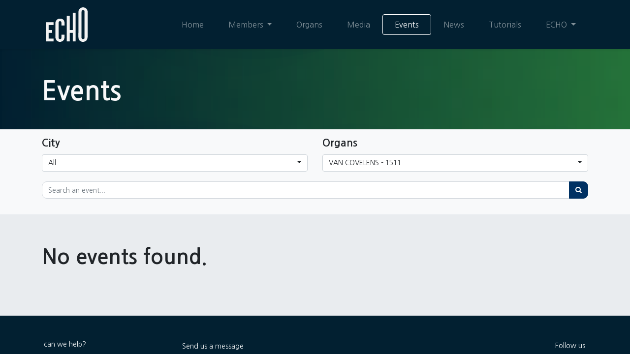

--- FILE ---
content_type: text/html; charset=utf-8
request_url: https://echo-organs.org/event?date=all&organ=1&city=0
body_size: 7842
content:
<!DOCTYPE html>
    <html lang="en-US" data-website-id="1" data-main-object="ir.ui.view(911,)" data-oe-company-name="European Cities of Historical Organs (ECHO)">
    <head>
                <meta charset="utf-8"/>
                <meta http-equiv="X-UA-Compatible" content="IE=edge,chrome=1"/>
            <meta name="viewport" content="width=device-width, initial-scale=1"/>
        <meta name="generator" content="Odoo"/>
                        <meta property="og:type" content="website"/>
                        <meta property="og:title" content="Events | Echo"/>
                        <meta property="og:site_name" content="European Cities of Historical Organs (ECHO)"/>
                        <meta property="og:url" content="https://echo-organs.org/event"/>
                        <meta property="og:image" content="https://echo-organs.org/web/image/website/1/logo?unique=1381601"/>
                    <meta name="twitter:card" content="summary_large_image"/>
                    <meta name="twitter:title" content="Events | Echo"/>
                    <meta name="twitter:image" content="https://echo-organs.org/web/image/website/1/logo/300x300?unique=1381601"/>
        <link rel="canonical" href="https://echo-organs.org/event"/>
        <link rel="preconnect" href="https://fonts.gstatic.com/" crossorigin=""/>
                <title> Events | Echo </title>
                <link type="image/x-icon" rel="shortcut icon" href="/web/image/website/1/favicon?unique=1381601"/>
            <link rel="preload" href="/web/static/lib/fontawesome/fonts/fontawesome-webfont.woff2?v=4.7.0" as="font" crossorigin=""/>
            <link type="text/css" rel="stylesheet" href="/web/assets/4698-099ab64/1/web.assets_common.min.css" data-asset-bundle="web.assets_common" data-asset-version="099ab64"/>
            <link type="text/css" rel="stylesheet" href="/web/assets/8790-98afffd/1/web.assets_frontend.min.css" data-asset-bundle="web.assets_frontend" data-asset-version="98afffd"/>
                <script id="web.layout.odooscript" type="text/javascript">
                    var odoo = {
                        csrf_token: "8c2b3d72f67a9ffeb15cda4a9925dd411266c1aco1800262757",
                        debug: "",
                    };
                </script>
            <script type="text/javascript">
                odoo.__session_info__ = {"is_admin": false, "is_system": false, "is_website_user": true, "user_id": false, "is_frontend": true, "profile_session": null, "profile_collectors": null, "profile_params": null, "show_effect": "True", "translationURL": "/website/translations", "cache_hashes": {"translations": "63c39b9719623b23090242bff39258f3aa29fe2b"}, "recaptcha_public_key": "6LdRHcErAAAAAGV9rM7Ceyq7wiwZ4Wv7xo-gBdpa", "lang_url_code": "en", "geoip_country_code": null};
                if (!/(^|;\s)tz=/.test(document.cookie)) {
                    const userTZ = Intl.DateTimeFormat().resolvedOptions().timeZone;
                    document.cookie = `tz=${userTZ}; path=/`;
                }
            </script>
            <script defer="defer" type="text/javascript" src="/web/assets/1688-796b097/1/web.assets_common_minimal.min.js" data-asset-bundle="web.assets_common_minimal" data-asset-version="796b097"></script>
            <script defer="defer" type="text/javascript" src="/web/assets/3749-bda3c34/1/web.assets_frontend_minimal.min.js" data-asset-bundle="web.assets_frontend_minimal" data-asset-version="bda3c34"></script>
            <script defer="defer" type="text/javascript" data-src="/web/assets/3750-a25b1e9/1/web.assets_common_lazy.min.js" data-asset-bundle="web.assets_common_lazy" data-asset-version="a25b1e9"></script>
            <script defer="defer" type="text/javascript" data-src="/web/assets/4774-ab7f4a1/1/web.assets_frontend_lazy.min.js" data-asset-bundle="web.assets_frontend_lazy" data-asset-version="ab7f4a1"></script>
    </head>
            <body class="">
        <div id="wrapwrap" class="   ">
    <header id="top" data-anchor="true" data-name="Header" class="  o_header_standard">
    <nav data-name="Navbar" class="navbar navbar-expand-lg navbar-light o_colored_level o_cc shadow-sm">
            <div id="top_menu_container" class="container justify-content-start justify-content-lg-between">
    <a href="/" class="navbar-brand logo mr-4">
            <span role="img" aria-label="Logo of Echo" title="Echo"><img src="/web/image/website/1/logo/Echo?unique=1381601" class="img img-fluid" alt="Echo" loading="lazy"/></span>
        </a>
                <div id="top_menu_collapse" class="collapse navbar-collapse order-last order-lg-0">
        <div class="o_offcanvas_menu_backdrop" data-toggle="collapse" data-target="#top_menu_collapse" aria-label="Toggle navigation"></div>
    <ul id="top_menu" class="nav navbar-nav o_menu_loading ml-auto">
        <li class="o_offcanvas_menu_toggler order-first navbar-toggler text-right border-0 o_not_editable">
            <a href="#top_menu_collapse" class="nav-link px-3" data-toggle="collapse">
                <span class="fa-2x">×</span>
            </a>
        </li>
    <li class="nav-item">
        <a role="menuitem" href="/" class="nav-link ">
            <span>Home</span>
        </a>
    </li>
    <li class="nav-item dropdown  position-static">
        <a data-toggle="dropdown" href="#" class="nav-link dropdown-toggle o_mega_menu_toggle">
            <span>Members</span>
        </a>
        <div data-name="Mega Menu" class="dropdown-menu o_mega_menu "><section class="s_mega_menu_echo_organ_odoo_menu pt16 o_colored_level o_cc o_cc1">
            <div class="container">
                <div class="row">
                    <a class="text-decoration-none col-lg-3 pt4 pb4 o_colored_level" data-name="Block" href="/echo-cities/innsbruck-7">
                        <span>Innsbruck</span> - <span>AT</span>
                    </a><a class="text-decoration-none col-lg-3 pt4 pb4 o_colored_level" data-name="Block" href="/echo-cities/brussels-4">
                        <span>Brussels</span> - <span>BE</span>
                    </a><a class="text-decoration-none col-lg-3 pt4 pb4 o_colored_level" data-name="Block" href="/echo-cities/leuven-12">
                        <span>Leuven</span> - <span>BE</span>
                    </a><a class="text-decoration-none col-lg-3 pt4 pb4 o_colored_level" data-name="Block" href="/echo-cities/fribourg-6">
                        <span>Fribourg</span> - <span>CH</span>
                    </a><a class="text-decoration-none col-lg-3 pt4 pb4 o_colored_level" data-name="Block" href="/echo-cities/altenburg-13">
                        <span>Altenburg</span> - <span>DE</span>
                    </a><a class="text-decoration-none col-lg-3 pt4 pb4 o_colored_level" data-name="Block" href="/echo-cities/freiberg-5">
                        <span>Freiberg</span> - <span>DE</span>
                    </a><a class="text-decoration-none col-lg-3 pt4 pb4 o_colored_level" data-name="Block" href="/echo-cities/tangermunde-17">
                        <span>Tangermünde</span> - <span>DE</span>
                    </a><a class="text-decoration-none col-lg-3 pt4 pb4 o_colored_level" data-name="Block" href="/echo-cities/roskilde-19">
                        <span>Roskilde</span> - <span>DK</span>
                    </a><a class="text-decoration-none col-lg-3 pt4 pb4 o_colored_level" data-name="Block" href="/echo-cities/granada-18">
                        <span>Granada</span> - <span>ES</span>
                    </a><a class="text-decoration-none col-lg-3 pt4 pb4 o_colored_level" data-name="Block" href="/echo-cities/toulouse-9">
                        <span>Toulouse</span> - <span>FR</span>
                    </a><a class="text-decoration-none col-lg-3 pt4 pb4 o_colored_level" data-name="Block" href="/echo-cities/treviso-10">
                        <span>Treviso</span> - <span>IT</span>
                    </a><a class="text-decoration-none col-lg-3 pt4 pb4 o_colored_level" data-name="Block" href="/echo-cities/alkmaar-1">
                        <span>Alkmaar</span> - <span>NL</span>
                    </a><a class="text-decoration-none col-lg-3 pt4 pb4 o_colored_level" data-name="Block" href="/echo-cities/trondheim-11">
                        <span>Trondheim</span> - <span>NO</span>
                    </a><a class="text-decoration-none col-lg-3 pt4 pb4 o_colored_level" data-name="Block" href="/echo-cities/krakow-21">
                        <span>Krakow</span> - <span>PL</span>
                    </a><a class="text-decoration-none col-lg-3 pt4 pb4 o_colored_level" data-name="Block" href="/echo-cities/olkusz-15">
                        <span>Olkusz</span> - <span>PL</span>
                    </a><a class="text-decoration-none col-lg-3 pt4 pb4 o_colored_level" data-name="Block" href="/echo-cities/mafra-8">
                        <span>Mafra</span> - <span>PT</span>
                    </a><a class="text-decoration-none col-lg-3 pt4 pb4 o_colored_level" data-name="Block" href="/echo-cities/goteborg-16">
                        <span>Göteborg</span> - <span>SE</span>
                    </a><a class="text-decoration-none col-lg-3 pt4 pb4 o_colored_level" data-name="Block" href="/echo-cities/lovstabruk-14">
                        <span>Lövstabruk</span> - <span>SE</span>
                    </a>
                </div>
            </div>
        </section></div>
    </li>
    <li class="nav-item">
        <a role="menuitem" href="/organ-library" class="nav-link ">
            <span>Organs</span>
        </a>
    </li>
    <li class="nav-item">
        <a role="menuitem" href="/multimedia" class="nav-link ">
            <span>Media</span>
        </a>
    </li>
    <li class="nav-item">
        <a role="menuitem" href="/event" class="nav-link active">
            <span>Events</span>
        </a>
    </li>
    <li class="nav-item">
        <a role="menuitem" href="/blog" class="nav-link ">
            <span>News</span>
        </a>
    </li>
    <li class="nav-item">
        <a role="menuitem" href="/tutorials" class="nav-link ">
            <span>Tutorials</span>
        </a>
    </li>
    <li class="nav-item dropdown  ">
        <a data-toggle="dropdown" href="#" class="nav-link dropdown-toggle ">
            <span>ECHO</span>
        </a>
        <ul class="dropdown-menu" role="menu">
    <li class="">
        <a role="menuitem" href="/echo" class="dropdown-item ">
            <span>ECHO</span>
        </a>
    </li>
    <li class="">
        <a role="menuitem" href="/echom" class="dropdown-item ">
            <span>ECHOM</span>
        </a>
    </li>
    <li class="">
        <a role="menuitem" href="/membership" class="dropdown-item ">
            <span>Membership</span>
        </a>
    </li>
    <li class="">
        <a role="menuitem" href="/symposium-24-goteborg" class="dropdown-item ">
            <span>Symposium 24 Göteborg</span>
        </a>
    </li>
    <li class="">
        <a role="menuitem" href="/symposium-24" class="dropdown-item ">
            <span>Symposium 24 Leuven</span>
        </a>
    </li>
    <li class="">
        <a role="menuitem" href="/symposium-22" class="dropdown-item ">
            <span>Symposium 22 Amsterdam</span>
        </a>
    </li>
    <li class="">
        <a role="menuitem" href="/yam" class="dropdown-item ">
            <span>Young Ambassadors</span>
        </a>
    </li>
    <li class="">
        <a role="menuitem" href="/young-organists" class="dropdown-item ">
            <span>Young Organists</span>
        </a>
    </li>
    <li class="">
        <a role="menuitem" href="/echo-for-peace" class="dropdown-item ">
            <span>ECHO for PEACE</span>
        </a>
    </li>
        </ul>
    </li>
        <li class="o_offcanvas_logo_container order-last navbar-toggler py-4 order-1 mt-auto text-center border-0">
            <a href="/" class="o_offcanvas_logo logo">
            <span role="img" aria-label="Logo of Echo" title="Echo"><img src="/web/image/website/1/logo/Echo?unique=1381601" class="img img-fluid" style="max-width: 200px" alt="Echo" loading="lazy"/></span>
        </a>
    </li>
    </ul>
                </div>
    <button type="button" data-toggle="collapse" data-target="#top_menu_collapse" class="navbar-toggler ml-auto">
        <span class="navbar-toggler-icon o_not_editable"></span>
    </button>
            </div>
    </nav>
    </header>
                <main>
            <div id="wrap" class="o_wevent_index">
                <section class="s_title pb40 pt56 o_colored_level o_cc o_cc5 o_editable o_editable_no_shadow" data-vcss="001" data-snippet="s_title" data-name="Title" style="position: relative; background-image: none;" data-oe-shape-data="{&#34;shape&#34;:&#34;web_editor/Wavy/10&#34;,&#34;colors&#34;:{&#34;c1&#34;:&#34;#022031&#34;,&#34;c2&#34;:&#34;#27773B&#34;},&#34;flip&#34;:[]}">
                    <div class="o_we_shape o_web_editor_Wavy_10" style="background-image: url(&#34;/web_editor/shape/web_editor/Wavy/10.svg?c1=%23022031&amp;c2=%2327773B&#34;);" data-oe-model="ir.ui.view" data-oe-id="968" data-oe-field="arch" data-oe-xpath="/t[1]/t[1]/section[2]/div[1]">
                    </div>
                    <div class="s_allow_columns container">
                        <h1 style="text-align: left;">
                            Events
                        </h1>
                    </div>
                </section>
        <section class="s_text_image o_colored_level pt0 pb32 o_cc o_cc1 o_editable o_editable_no_shadow" data-snippet="s_image_text" data-name="Image - Text" style="">
            <div class="container">
                <div class="row align-items-center">
                    <ul class="o_wevent_index_topbar_filters nav d-none">
                            <li class="nav-item dropdown mr-2 my-1">
                                <a href="#" role="button" class="btn dropdown-toggle" data-toggle="dropdown">
                                    <i class="fa fa-folder-open"></i>
                                    Echo
                                </a>
                                <div class="dropdown-menu">
                                        <a href="/event?tags=%5B2%5D&amp;date=all&amp;organ=1&amp;city=0" class="dropdown-item d-flex align-items-center justify-content-between ">
                                            Homepage
                                        </a>
                                </div>
                            </li>
        <li class="nav-item dropdown mr-2 my-1">
            <a href="#" role="button" class="btn dropdown-toggle" data-toggle="dropdown">
                <i class="fa fa-calendar"></i>
                Upcoming Events
            </a>
            <div class="dropdown-menu">
                        <a href="/event?date=all&amp;organ=1&amp;city=0" class="dropdown-item d-flex align-items-center justify-content-between active">
                            Upcoming Events
                        </a>
                        <a href="/event?date=old&amp;organ=1&amp;city=0" class="dropdown-item d-flex align-items-center justify-content-between ">
                            Past Events
                        </a>
            </div>
        </li>
    </ul>
                    <div class="col-lg-6 o_colored_level pb16 pt16">
                        <h4>City</h4>
                        <ul class="o_wevent_index_topbar_filters nav ">
                            <li class="nav-item dropdown my-1 w-100 text-left">
                                <a href="#" role="button" class="btn dropdown-toggle w-100 text-left" data-toggle="dropdown">
                                    All
                                </a>
                                <div class="dropdown-menu w-100">
                                    <a href="/event?city=0&amp;date=all&amp;organ=1" class="dropdown-item d-flex align-items-center justify-content-between ">
                                        All
                                    </a>
                                        <a href="/event?city=7&amp;date=all&amp;organ=1" class="dropdown-item d-flex align-items-center justify-content-between ">
                                            Innsbruck - AT
                                        </a>
                                        <a href="/event?city=4&amp;date=all&amp;organ=1" class="dropdown-item d-flex align-items-center justify-content-between ">
                                            Brussels - BE
                                        </a>
                                        <a href="/event?city=12&amp;date=all&amp;organ=1" class="dropdown-item d-flex align-items-center justify-content-between ">
                                            Leuven - BE
                                        </a>
                                        <a href="/event?city=6&amp;date=all&amp;organ=1" class="dropdown-item d-flex align-items-center justify-content-between ">
                                            Fribourg - CH
                                        </a>
                                        <a href="/event?city=13&amp;date=all&amp;organ=1" class="dropdown-item d-flex align-items-center justify-content-between ">
                                            Altenburg - DE
                                        </a>
                                        <a href="/event?city=5&amp;date=all&amp;organ=1" class="dropdown-item d-flex align-items-center justify-content-between ">
                                            Freiberg - DE
                                        </a>
                                        <a href="/event?city=17&amp;date=all&amp;organ=1" class="dropdown-item d-flex align-items-center justify-content-between ">
                                            Tangermünde - DE
                                        </a>
                                        <a href="/event?city=19&amp;date=all&amp;organ=1" class="dropdown-item d-flex align-items-center justify-content-between ">
                                            Roskilde - DK
                                        </a>
                                        <a href="/event?city=18&amp;date=all&amp;organ=1" class="dropdown-item d-flex align-items-center justify-content-between ">
                                            Granada - ES
                                        </a>
                                        <a href="/event?city=9&amp;date=all&amp;organ=1" class="dropdown-item d-flex align-items-center justify-content-between ">
                                            Toulouse - FR
                                        </a>
                                        <a href="/event?city=10&amp;date=all&amp;organ=1" class="dropdown-item d-flex align-items-center justify-content-between ">
                                            Treviso - IT
                                        </a>
                                        <a href="/event?city=1&amp;date=all&amp;organ=1" class="dropdown-item d-flex align-items-center justify-content-between ">
                                            Alkmaar - NL
                                        </a>
                                        <a href="/event?city=11&amp;date=all&amp;organ=1" class="dropdown-item d-flex align-items-center justify-content-between ">
                                            Trondheim - NO
                                        </a>
                                        <a href="/event?city=21&amp;date=all&amp;organ=1" class="dropdown-item d-flex align-items-center justify-content-between ">
                                            Krakow - PL
                                        </a>
                                        <a href="/event?city=15&amp;date=all&amp;organ=1" class="dropdown-item d-flex align-items-center justify-content-between ">
                                            Olkusz - PL
                                        </a>
                                        <a href="/event?city=8&amp;date=all&amp;organ=1" class="dropdown-item d-flex align-items-center justify-content-between ">
                                            Mafra - PT
                                        </a>
                                        <a href="/event?city=16&amp;date=all&amp;organ=1" class="dropdown-item d-flex align-items-center justify-content-between ">
                                            Göteborg - SE
                                        </a>
                                        <a href="/event?city=14&amp;date=all&amp;organ=1" class="dropdown-item d-flex align-items-center justify-content-between ">
                                            Lövstabruk - SE
                                        </a>
                                </div>
                            </li>
                        </ul>
                    </div>
                    <div class="col-lg-6 o_colored_level pb16 pt16">
                        <h4>Organs</h4>
                        <ul class="o_wevent_index_topbar_filters nav ">
                            <li class="nav-item dropdown  my-1 w-100 text-left">
                                <a href="#" role="button" class="btn dropdown-toggle w-100 text-left" data-toggle="dropdown">
                                    VAN COVELENS - 1511
                                </a>
                                <div class="dropdown-menu w-100">
                                    <a href="/event?organ=0&amp;date=all&amp;city=0" class="dropdown-item d-flex align-items-center justify-content-between ">
                                        All
                                    </a>
                                        <a href="/event?organ=1&amp;date=all&amp;city=0" class="dropdown-item d-flex align-items-center justify-content-between ">
                                            VAN COVELENS - 1511
                                        </a>
                                        <a href="/event?organ=18&amp;date=all&amp;city=0" class="dropdown-item d-flex align-items-center justify-content-between ">
                                            EBERT - 1558
                                        </a>
                                        <a href="/event?organ=19&amp;date=all&amp;city=0" class="dropdown-item d-flex align-items-center justify-content-between ">
                                            ITALIAN ORGAN - c1580
                                        </a>
                                        <a href="/event?organ=92&amp;date=all&amp;city=0" class="dropdown-item d-flex align-items-center justify-content-between ">
                                            SCHERER THE YOUNGER - 1624
                                        </a>
                                        <a href="/event?organ=76&amp;date=all&amp;city=0" class="dropdown-item d-flex align-items-center justify-content-between ">
                                            HUMMEL/NITROWSKI - 1633
                                        </a>
                                        <a href="/event?organ=2&amp;date=all&amp;city=0" class="dropdown-item d-flex align-items-center justify-content-between ">
                                            VAN HAGERBEER / SCHNITGER - 1646/1725
                                        </a>
                                        <a href="/event?organ=91&amp;date=all&amp;city=0" class="dropdown-item d-flex align-items-center justify-content-between ">
                                            MANDERSCHEIDT - &lt;1651
                                        </a>
                                        <a href="/event?organ=105&amp;date=all&amp;city=0" class="dropdown-item d-flex align-items-center justify-content-between ">
                                            RAPHAËLIS - 1654
                                        </a>
                                        <a href="/event?organ=14&amp;date=all&amp;city=0" class="dropdown-item d-flex align-items-center justify-content-between ">
                                            MANDERSCHEIDT - 1655
                                        </a>
                                        <a href="/event?organ=13&amp;date=all&amp;city=0" class="dropdown-item d-flex align-items-center justify-content-between ">
                                            MANDERSCHEIDT - 1667
                                        </a>
                                        <a href="/event?organ=21&amp;date=all&amp;city=0" class="dropdown-item d-flex align-items-center justify-content-between ">
                                            HERZ - 1675
                                        </a>
                                        <a href="/event?organ=20&amp;date=all&amp;city=0" class="dropdown-item d-flex align-items-center justify-content-between ">
                                            SMALL ORGAN (PROZESSIONSORGEL) - c1680
                                        </a>
                                        <a href="/event?organ=64&amp;date=all&amp;city=0" class="dropdown-item d-flex align-items-center justify-content-between ">
                                            DELAUNAY - 1683
                                        </a>
                                        <a href="/event?organ=48&amp;date=all&amp;city=0" class="dropdown-item d-flex align-items-center justify-content-between ">
                                            GOLTFUSS - 1692
                                        </a>
                                        <a href="/event?organ=144&amp;date=all&amp;city=0" class="dropdown-item d-flex align-items-center justify-content-between ">
                                            ANONYMOUS/GROẞ - c1704/2003
                                        </a>
                                        <a href="/event?organ=67&amp;date=all&amp;city=0" class="dropdown-item d-flex align-items-center justify-content-between ">
                                            RUSSO - 1713
                                        </a>
                                        <a href="/event?organ=9&amp;date=all&amp;city=0" class="dropdown-item d-flex align-items-center justify-content-between ">
                                            SILBERMANN - 1714
                                        </a>
                                        <a href="/event?organ=53&amp;date=all&amp;city=0" class="dropdown-item d-flex align-items-center justify-content-between ">
                                            PENCELER - 1714
                                        </a>
                                        <a href="/event?organ=11&amp;date=all&amp;city=0" class="dropdown-item d-flex align-items-center justify-content-between ">
                                            SILBERMANN - 1717
                                        </a>
                                        <a href="/event?organ=10&amp;date=all&amp;city=0" class="dropdown-item d-flex align-items-center justify-content-between ">
                                            SILBERMANN - 1719
                                        </a>
                                        <a href="/event?organ=101&amp;date=all&amp;city=0" class="dropdown-item d-flex align-items-center justify-content-between ">
                                            ALEXO MUÑOZ - 1727
                                        </a>
                                        <a href="/event?organ=74&amp;date=all&amp;city=0" class="dropdown-item d-flex align-items-center justify-content-between ">
                                            CAHMAN - 1728
                                        </a>
                                        <a href="/event?organ=106&amp;date=all&amp;city=0" class="dropdown-item d-flex align-items-center justify-content-between ">
                                            ALEXO MUÑOZ - 1730
                                        </a>
                                        <a href="/event?organ=12&amp;date=all&amp;city=0" class="dropdown-item d-flex align-items-center justify-content-between ">
                                            SILBERMANN - 1735
                                        </a>
                                        <a href="/event?organ=51&amp;date=all&amp;city=0" class="dropdown-item d-flex align-items-center justify-content-between ">
                                            LE PICARD - 1737
                                        </a>
                                        <a href="/event?organ=58&amp;date=all&amp;city=0" class="dropdown-item d-flex align-items-center justify-content-between ">
                                            TROST - 1739
                                        </a>
                                        <a href="/event?organ=43&amp;date=all&amp;city=0" class="dropdown-item d-flex align-items-center justify-content-between ">
                                            WAGNER - 1741
                                        </a>
                                        <a href="/event?organ=94&amp;date=all&amp;city=0" class="dropdown-item d-flex align-items-center justify-content-between ">
                                            FERNÁNDEZ DÁVILA - 1746
                                        </a>
                                        <a href="/event?organ=37&amp;date=all&amp;city=0" class="dropdown-item d-flex align-items-center justify-content-between ">
                                            NACCHINI - 1750
                                        </a>
                                        <a href="/event?organ=46&amp;date=all&amp;city=0" class="dropdown-item d-flex align-items-center justify-content-between ">
                                            SPEISEGGER - 1750
                                        </a>
                                        <a href="/event?organ=130&amp;date=all&amp;city=0" class="dropdown-item d-flex align-items-center justify-content-between ">
                                            MARTÍNEZ ROSALES - c1752
                                        </a>
                                        <a href="/event?organ=5&amp;date=all&amp;city=0" class="dropdown-item d-flex align-items-center justify-content-between ">
                                            ANONYMOUS - 1755
                                        </a>
                                        <a href="/event?organ=115&amp;date=all&amp;city=0" class="dropdown-item d-flex align-items-center justify-content-between ">
                                            BARBINI - 1758
                                        </a>
                                        <a href="/event?organ=4&amp;date=all&amp;city=0" class="dropdown-item d-flex align-items-center justify-content-between ">
                                            MÜLLER - 1762
                                        </a>
                                        <a href="/event?organ=95&amp;date=all&amp;city=0" class="dropdown-item d-flex align-items-center justify-content-between ">
                                            PAVÓN Y VALDÉS - 1764
                                        </a>
                                        <a href="/event?organ=25&amp;date=all&amp;city=0" class="dropdown-item d-flex align-items-center justify-content-between ">
                                            FONTANES - c1770
                                        </a>
                                        <a href="/event?organ=38&amp;date=all&amp;city=0" class="dropdown-item d-flex align-items-center justify-content-between ">
                                            CALLIDO - 1778
                                        </a>
                                        <a href="/event?organ=112&amp;date=all&amp;city=0" class="dropdown-item d-flex align-items-center justify-content-between ">
                                            CALLIDO - 1779
                                        </a>
                                        <a href="/event?organ=97&amp;date=all&amp;city=0" class="dropdown-item d-flex align-items-center justify-content-between ">
                                            PAVÓN Y VALDÉS - 1779
                                        </a>
                                        <a href="/event?organ=96&amp;date=all&amp;city=0" class="dropdown-item d-flex align-items-center justify-content-between ">
                                            QUESADA - 1779
                                        </a>
                                        <a href="/event?organ=120&amp;date=all&amp;city=0" class="dropdown-item d-flex align-items-center justify-content-between ">
                                            BARBINI-PIZZENARDI - 1780
                                        </a>
                                        <a href="/event?organ=131&amp;date=all&amp;city=0" class="dropdown-item d-flex align-items-center justify-content-between ">
                                            PABÓN Y BALDÉS - 1781
                                        </a>
                                        <a href="/event?organ=123&amp;date=all&amp;city=0" class="dropdown-item d-flex align-items-center justify-content-between ">
                                            MERLINI - 1782
                                        </a>
                                        <a href="/event?organ=89&amp;date=all&amp;city=0" class="dropdown-item d-flex align-items-center justify-content-between ">
                                            SCHIÖRLIN - 1783
                                        </a>
                                        <a href="/event?organ=39&amp;date=all&amp;city=0" class="dropdown-item d-flex align-items-center justify-content-between ">
                                            CALLIDO - 1787
                                        </a>
                                        <a href="/event?organ=22&amp;date=all&amp;city=0" class="dropdown-item d-flex align-items-center justify-content-between ">
                                            MACHADO E CERVEIRA - 1787
                                        </a>
                                        <a href="/event?organ=3&amp;date=all&amp;city=0" class="dropdown-item d-flex align-items-center justify-content-between ">
                                            STRUMPHLER - 1792
                                        </a>
                                        <a href="/event?organ=26&amp;date=all&amp;city=0" class="dropdown-item d-flex align-items-center justify-content-between ">
                                            MACHADO DA CERVEIRA &amp; FONTANES - 1792-1807
                                        </a>
                                        <a href="/event?organ=129&amp;date=all&amp;city=0" class="dropdown-item d-flex align-items-center justify-content-between ">
                                            ENOYER - 1795
                                        </a>
                                        <a href="/event?organ=24&amp;date=all&amp;city=0" class="dropdown-item d-flex align-items-center justify-content-between ">
                                            MACHADO E CERVEIRA - 1801
                                        </a>
                                        <a href="/event?organ=27&amp;date=all&amp;city=0" class="dropdown-item d-flex align-items-center justify-content-between ">
                                            SACRAMENTO ORGAN - 1806
                                        </a>
                                        <a href="/event?organ=31&amp;date=all&amp;city=0" class="dropdown-item d-flex align-items-center justify-content-between ">
                                            CONCEIÇÃO ORGAN - 1807
                                        </a>
                                        <a href="/event?organ=30&amp;date=all&amp;city=0" class="dropdown-item d-flex align-items-center justify-content-between ">
                                            EPÍSTOLA ORGAN - 1807
                                        </a>
                                        <a href="/event?organ=29&amp;date=all&amp;city=0" class="dropdown-item d-flex align-items-center justify-content-between ">
                                            EVANGELHO ORGAN - 1807
                                        </a>
                                        <a href="/event?organ=32&amp;date=all&amp;city=0" class="dropdown-item d-flex align-items-center justify-content-between ">
                                            SANTA BÁRBARA ORGAN - 1807
                                        </a>
                                        <a href="/event?organ=28&amp;date=all&amp;city=0" class="dropdown-item d-flex align-items-center justify-content-between ">
                                            SÃO PEDRO D&#39;ALCÂNTARA ORGAN - 1807
                                        </a>
                                        <a href="/event?organ=16&amp;date=all&amp;city=0" class="dropdown-item d-flex align-items-center justify-content-between ">
                                            MOOSER - 1810
                                        </a>
                                        <a href="/event?organ=17&amp;date=all&amp;city=0" class="dropdown-item d-flex align-items-center justify-content-between ">
                                            MOOSER - 1816
                                        </a>
                                        <a href="/event?organ=23&amp;date=all&amp;city=0" class="dropdown-item d-flex align-items-center justify-content-between ">
                                            MACHADO - 1822
                                        </a>
                                        <a href="/event?organ=15&amp;date=all&amp;city=0" class="dropdown-item d-flex align-items-center justify-content-between ">
                                            MOOSER - 1824
                                        </a>
                                        <a href="/event?organ=49&amp;date=all&amp;city=0" class="dropdown-item d-flex align-items-center justify-content-between ">
                                            L.C. VAN PETEGHEM - 1828
                                        </a>
                                        <a href="/event?organ=52&amp;date=all&amp;city=0" class="dropdown-item d-flex align-items-center justify-content-between ">
                                            SMET - 1835
                                        </a>
                                        <a href="/event?organ=88&amp;date=all&amp;city=0" class="dropdown-item d-flex align-items-center justify-content-between ">
                                            MOOSER - 1838
                                        </a>
                                        <a href="/event?organ=7&amp;date=all&amp;city=0" class="dropdown-item d-flex align-items-center justify-content-between ">
                                            DREYMANN - 1840
                                        </a>
                                        <a href="/event?organ=68&amp;date=all&amp;city=0" class="dropdown-item d-flex align-items-center justify-content-between ">
                                            TER HART JR - c1840
                                        </a>
                                        <a href="/event?organ=127&amp;date=all&amp;city=0" class="dropdown-item d-flex align-items-center justify-content-between ">
                                            ALBRECHTSEN - 1841
                                        </a>
                                        <a href="/event?organ=132&amp;date=all&amp;city=0" class="dropdown-item d-flex align-items-center justify-content-between ">
                                            MOOSER - 1842
                                        </a>
                                        <a href="/event?organ=117&amp;date=all&amp;city=0" class="dropdown-item d-flex align-items-center justify-content-between ">
                                            BAZZANI - 1843
                                        </a>
                                        <a href="/event?organ=65&amp;date=all&amp;city=0" class="dropdown-item d-flex align-items-center justify-content-between ">
                                            DAUBLAINE &amp; CALLINET - 1845
                                        </a>
                                        <a href="/event?organ=55&amp;date=all&amp;city=0" class="dropdown-item d-flex align-items-center justify-content-between ">
                                            RAGONE - 1848
                                        </a>
                                        <a href="/event?organ=73&amp;date=all&amp;city=0" class="dropdown-item d-flex align-items-center justify-content-between ">
                                            FEUGA - 1852
                                        </a>
                                        <a href="/event?organ=6&amp;date=all&amp;city=0" class="dropdown-item d-flex align-items-center justify-content-between ">
                                            LORET - 1856
                                        </a>
                                        <a href="/event?organ=40&amp;date=all&amp;city=0" class="dropdown-item d-flex align-items-center justify-content-between ">
                                            FRATELLI SERASSI - 1858
                                        </a>
                                        <a href="/event?organ=137&amp;date=all&amp;city=0" class="dropdown-item d-flex align-items-center justify-content-between ">
                                            LORET - 1858
                                        </a>
                                        <a href="/event?organ=124&amp;date=all&amp;city=0" class="dropdown-item d-flex align-items-center justify-content-between ">
                                            PETILLO - 1860
                                        </a>
                                        <a href="/event?organ=83&amp;date=all&amp;city=0" class="dropdown-item d-flex align-items-center justify-content-between ">
                                            MARCUSSEN - 1861
                                        </a>
                                        <a href="/event?organ=119&amp;date=all&amp;city=0" class="dropdown-item d-flex align-items-center justify-content-between ">
                                            DE LORENZI - 1862
                                        </a>
                                        <a href="/event?organ=78&amp;date=all&amp;city=0" class="dropdown-item d-flex align-items-center justify-content-between ">
                                            MARCUSSEN - 1864
                                        </a>
                                        <a href="/event?organ=62&amp;date=all&amp;city=0" class="dropdown-item d-flex align-items-center justify-content-between ">
                                            CAVAILLE-COLL - 1864
                                        </a>
                                        <a href="/event?organ=63&amp;date=all&amp;city=0" class="dropdown-item d-flex align-items-center justify-content-between ">
                                            POIRIER &amp; LIEBERKNECHT - 1864
                                        </a>
                                        <a href="/event?organ=116&amp;date=all&amp;city=0" class="dropdown-item d-flex align-items-center justify-content-between ">
                                            DE LORENZI - 1865
                                        </a>
                                        <a href="/event?organ=108&amp;date=all&amp;city=0" class="dropdown-item d-flex align-items-center justify-content-between ">
                                            SÖDERLING - 1868
                                        </a>
                                        <a href="/event?organ=136&amp;date=all&amp;city=0" class="dropdown-item d-flex align-items-center justify-content-between ">
                                            VERMEERSCH - 1869
                                        </a>
                                        <a href="/event?organ=80&amp;date=all&amp;city=0" class="dropdown-item d-flex align-items-center justify-content-between ">
                                            WILLIS - 1871
                                        </a>
                                        <a href="/event?organ=102&amp;date=all&amp;city=0" class="dropdown-item d-flex align-items-center justify-content-between ">
                                            PÉREZ MOLINA - 1873
                                        </a>
                                        <a href="/event?organ=134&amp;date=all&amp;city=0" class="dropdown-item d-flex align-items-center justify-content-between ">
                                            PUGET - 1876
                                        </a>
                                        <a href="/event?organ=133&amp;date=all&amp;city=0" class="dropdown-item d-flex align-items-center justify-content-between ">
                                            PUGET - 1877
                                        </a>
                                        <a href="/event?organ=36&amp;date=all&amp;city=0" class="dropdown-item d-flex align-items-center justify-content-between ">
                                            PUGET - 1880
                                        </a>
                                        <a href="/event?organ=50&amp;date=all&amp;city=0" class="dropdown-item d-flex align-items-center justify-content-between ">
                                            CAVAILLÉ-COLL - 1880
                                        </a>
                                        <a href="/event?organ=59&amp;date=all&amp;city=0" class="dropdown-item d-flex align-items-center justify-content-between ">
                                            LADEGAST - 1881
                                        </a>
                                        <a href="/event?organ=109&amp;date=all&amp;city=0" class="dropdown-item d-flex align-items-center justify-content-between ">
                                            PUGET - 1881
                                        </a>
                                        <a href="/event?organ=71&amp;date=all&amp;city=0" class="dropdown-item d-flex align-items-center justify-content-between ">
                                            PUGET - 1887
                                        </a>
                                        <a href="/event?organ=33&amp;date=all&amp;city=0" class="dropdown-item d-flex align-items-center justify-content-between ">
                                            CAVAILLÉ-COLL - 1888
                                        </a>
                                        <a href="/event?organ=98&amp;date=all&amp;city=0" class="dropdown-item d-flex align-items-center justify-content-between ">
                                            CAVAILLÉ-COLL - 1888
                                        </a>
                                        <a href="/event?organ=35&amp;date=all&amp;city=0" class="dropdown-item d-flex align-items-center justify-content-between ">
                                            PUGET - 1888
                                        </a>
                                        <a href="/event?organ=128&amp;date=all&amp;city=0" class="dropdown-item d-flex align-items-center justify-content-between ">
                                            JENSEN - 1889
                                        </a>
                                        <a href="/event?organ=118&amp;date=all&amp;city=0" class="dropdown-item d-flex align-items-center justify-content-between ">
                                            ZANFRETTA - 1892
                                        </a>
                                        <a href="/event?organ=138&amp;date=all&amp;city=0" class="dropdown-item d-flex align-items-center justify-content-between ">
                                            SCHYVEN - 1893
                                        </a>
                                        <a href="/event?organ=121&amp;date=all&amp;city=0" class="dropdown-item d-flex align-items-center justify-content-between ">
                                            PUGINA/ALETTI - 1893/1903
                                        </a>
                                        <a href="/event?organ=45&amp;date=all&amp;city=0" class="dropdown-item d-flex align-items-center justify-content-between ">
                                            REINISCH - 1894
                                        </a>
                                        <a href="/event?organ=135&amp;date=all&amp;city=0" class="dropdown-item d-flex align-items-center justify-content-between ">
                                            PUGET - 1897
                                        </a>
                                        <a href="/event?organ=146&amp;date=all&amp;city=0" class="dropdown-item d-flex align-items-center justify-content-between ">
                                            RIEGER - 1899
                                        </a>
                                        <a href="/event?organ=103&amp;date=all&amp;city=0" class="dropdown-item d-flex align-items-center justify-content-between ">
                                            GONZÁLEZ AURIOLES - XIX
                                        </a>
                                        <a href="/event?organ=122&amp;date=all&amp;city=0" class="dropdown-item d-flex align-items-center justify-content-between ">
                                            MALVESTIO - 1903
                                        </a>
                                        <a href="/event?organ=60&amp;date=all&amp;city=0" class="dropdown-item d-flex align-items-center justify-content-between ">
                                            SAUER - 1905
                                        </a>
                                        <a href="/event?organ=84&amp;date=all&amp;city=0" class="dropdown-item d-flex align-items-center justify-content-between ">
                                            LUNDÉN - 1909
                                        </a>
                                        <a href="/event?organ=125&amp;date=all&amp;city=0" class="dropdown-item d-flex align-items-center justify-content-between ">
                                            VAN BEVER - 1910
                                        </a>
                                        <a href="/event?organ=99&amp;date=all&amp;city=0" class="dropdown-item d-flex align-items-center justify-content-between ">
                                            GHYS - 1913
                                        </a>
                                        <a href="/event?organ=42&amp;date=all&amp;city=0" class="dropdown-item d-flex align-items-center justify-content-between ">
                                            STEINMEYER - 1930
                                        </a>
                                        <a href="/event?organ=44&amp;date=all&amp;city=0" class="dropdown-item d-flex align-items-center justify-content-between ">
                                            SAUER - 1922
                                        </a>
                                        <a href="/event?organ=142&amp;date=all&amp;city=0" class="dropdown-item d-flex align-items-center justify-content-between ">
                                            TAMBURINI - 1934
                                        </a>
                                        <a href="/event?organ=57&amp;date=all&amp;city=0" class="dropdown-item d-flex align-items-center justify-content-between ">
                                            DELMOTTE - 1935
                                        </a>
                                        <a href="/event?organ=66&amp;date=all&amp;city=0" class="dropdown-item d-flex align-items-center justify-content-between ">
                                            PUGET - 1936
                                        </a>
                                        <a href="/event?organ=79&amp;date=all&amp;city=0" class="dropdown-item d-flex align-items-center justify-content-between ">
                                            MAGNUSSON ORGELBYGGERI - 1962
                                        </a>
                                        <a href="/event?organ=61&amp;date=all&amp;city=0" class="dropdown-item d-flex align-items-center justify-content-between ">
                                            KERN - 1976
                                        </a>
                                        <a href="/event?organ=54&amp;date=all&amp;city=0" class="dropdown-item d-flex align-items-center justify-content-between ">
                                            MARCUSSEN - 1978
                                        </a>
                                        <a href="/event?organ=70&amp;date=all&amp;city=0" class="dropdown-item d-flex align-items-center justify-content-between ">
                                            TAMBURINI - 1980
                                        </a>
                                        <a href="/event?organ=34&amp;date=all&amp;city=0" class="dropdown-item d-flex align-items-center justify-content-between ">
                                            AHREND - 1981
                                        </a>
                                        <a href="/event?organ=85&amp;date=all&amp;city=0" class="dropdown-item d-flex align-items-center justify-content-between ">
                                            FELSBERG - 1984
                                        </a>
                                        <a href="/event?organ=111&amp;date=all&amp;city=0" class="dropdown-item d-flex align-items-center justify-content-between ">
                                            ZANIN - 1988
                                        </a>
                                        <a href="/event?organ=8&amp;date=all&amp;city=0" class="dropdown-item d-flex align-items-center justify-content-between ">
                                            GOYNAUT / WESTENFELDER - 1763/1989
                                        </a>
                                        <a href="/event?organ=56&amp;date=all&amp;city=0" class="dropdown-item d-flex align-items-center justify-content-between ">
                                            FORMENTELLI - 1990
                                        </a>
                                        <a href="/event?organ=140&amp;date=all&amp;city=0" class="dropdown-item d-flex align-items-center justify-content-between ">
                                            ZANIN - 1990
                                        </a>
                                        <a href="/event?organ=72&amp;date=all&amp;city=0" class="dropdown-item d-flex align-items-center justify-content-between ">
                                            VIALLE - 1991
                                        </a>
                                        <a href="/event?organ=82&amp;date=all&amp;city=0" class="dropdown-item d-flex align-items-center justify-content-between ">
                                            BROMBAUGH - 1992
                                        </a>
                                        <a href="/event?organ=104&amp;date=all&amp;city=0" class="dropdown-item d-flex align-items-center justify-content-between ">
                                            BLANCAFORT - 1994
                                        </a>
                                        <a href="/event?organ=86&amp;date=all&amp;city=0" class="dropdown-item d-flex align-items-center justify-content-between ">
                                            AYER - 1995
                                        </a>
                                        <a href="/event?organ=90&amp;date=all&amp;city=0" class="dropdown-item d-flex align-items-center justify-content-between ">
                                            VERSCHUEREN ORGELBOUW - 1998
                                        </a>
                                        <a href="/event?organ=41&amp;date=all&amp;city=0" class="dropdown-item d-flex align-items-center justify-content-between ">
                                            ZANIN - 1998
                                        </a>
                                        <a href="/event?organ=114&amp;date=all&amp;city=0" class="dropdown-item d-flex align-items-center justify-content-between ">
                                            ZENI - 1999
                                        </a>
                                        <a href="/event?organ=141&amp;date=all&amp;city=0" class="dropdown-item d-flex align-items-center justify-content-between ">
                                            KUHN-HRADETZKY - 2000
                                        </a>
                                        <a href="/event?organ=81&amp;date=all&amp;city=0" class="dropdown-item d-flex align-items-center justify-content-between ">
                                            GÖTEBORG ORGAN ART CENTER - 2000
                                        </a>
                                        <a href="/event?organ=100&amp;date=all&amp;city=0" class="dropdown-item d-flex align-items-center justify-content-between ">
                                            ALONSO - 2001
                                        </a>
                                        <a href="/event?organ=69&amp;date=all&amp;city=0" class="dropdown-item d-flex align-items-center justify-content-between ">
                                            DALDOSSO - 2004
                                        </a>
                                        <a href="/event?organ=126&amp;date=all&amp;city=0" class="dropdown-item d-flex align-items-center justify-content-between ">
                                            THOMAS - 2006
                                        </a>
                                        <a href="/event?organ=110&amp;date=all&amp;city=0" class="dropdown-item d-flex align-items-center justify-content-between ">
                                            VERSCHUEREN - 2008
                                        </a>
                                        <a href="/event?organ=143&amp;date=all&amp;city=0" class="dropdown-item d-flex align-items-center justify-content-between ">
                                            ZANIN - 2017
                                        </a>
                                        <a href="/event?organ=87&amp;date=all&amp;city=0" class="dropdown-item d-flex align-items-center justify-content-between ">
                                            RIEGER - 2021
                                        </a>
                                        <a href="/event?organ=47&amp;date=all&amp;city=0" class="dropdown-item d-flex align-items-center justify-content-between ">
                                            CONTIUS - 2022
                                        </a>
                                        <a href="/event?organ=145&amp;date=all&amp;city=0" class="dropdown-item d-flex align-items-center justify-content-between ">
                                            SLJ BUDOWA ORGANÓW - 2024
                                        </a>
                                </div>
                            </li>
                        </ul>
                    </div>
                </div>
                <div class="row align-items-center">
                    <div class="w-100 event_search">
    <form method="get" class="o_searchbar_form o_wait_lazy_js s_searchbar_input " action="/event" data-snippet="s_searchbar_input">
            <div role="search" class="input-group o_wevent_event_searchbar_form w-100 my-1 my-lg-0 ">
        <input type="search" name="search" class="search-query form-control oe_search_box None" placeholder="Search an event..." value="" data-search-type="events" data-limit="5" data-display-image="true" data-display-description="true" data-display-extra-link="true" data-display-detail="false" data-order-by="name asc"/>
        <div class="input-group-append">
            <button type="submit" aria-label="Search" title="Search" class="btn oe_search_button btn-primary"><i class="fa fa-search"></i></button>
        </div>
    </div>
            <input name="order" type="hidden" class="o_search_order_by" value="name asc"/>
            <input type="hidden" name="organ" value="1"/>
            <input type="hidden" name="city" value="0"/>
            <input type="hidden" name="tags" value=""/>
        </form>
                    </div>
                </div>
            </div>
        </section>
                <div id="oe_structure_we_index_1" class="oe_structure oe_empty"></div>
                <div class="o_wevent_events_list opt_event_list_cards_bg">
                    <div class="container">
                        <div class="row">
    <div class="d-flex align-items-center mt16">
    </div>
                        </div>
                        <div class="row">
                            <div id="o_wevent_index_main_col" class="col-md my-5 opt_events_list_columns">
                                <div class="row d-flex align-items-stretch">
            <div class="col-12">
                <div class="h2 mb-3">No events found.</div>
            </div>
        <div class="form-inline justify-content-center my-3">
        </div>
                                </div>
                            </div>
                        </div>
                    </div>
                </div>
                <div id="oe_structure_we_index_2" class="oe_structure oe_empty"></div>
            </div>
                </main>
                <footer id="bottom" data-anchor="true" data-name="Footer" class="o_footer o_colored_level o_cc ">
                    <div id="footer" class="oe_structure oe_structure_solo" style="">
      <section class="s_text_block pt32 pb16" data-snippet="s_text_block" data-name="Text" style="background-image: none;">
        <div class="container">
          <div class="row align-items-end" data-original-title="" title="" aria-describedby="tooltip528109">
            <div class="pt16 pb16 o_colored_level col-lg-3">
              <p class="mb-2">&nbsp;can we help?</p>
              <h4>Contact us anytime</h4>
            </div>
            <div class="pt16 pb16 o_colored_level col-lg-3" data-original-title="" title="" aria-describedby="tooltip97020">
              <p class="mb-2" data-original-title="" title="" aria-describedby="tooltip623610">Send us a message</p>
              <h5 data-original-title="" title="" aria-describedby="tooltip667920">
                <a href="mailto:info@echo-organs.org" data-original-title="" title="">
                  <span style="color: #d4d4d4" data-original-title="" title="" aria-describedby="tooltip847775">info@echo-organs.org</span>
                </a>
              </h5>
            </div>
            <div class="pt16 pb16 o_colored_level col-lg-3 o_we_force_no_transition" data-original-title="" title="" aria-describedby="tooltip97020">
              <p class="mb-2" data-original-title="" title="" aria-describedby="tooltip623610">
                <br/>
              </p>
            </div>
            <div class="pt16 pb16 o_colored_level col-lg-3">
              <div class="s_share no_icon_color text-right" data-snippet="s_share" data-name="Social Media" data-original-title="" title="" aria-describedby="tooltip677010">
                <p class="s_share_title d-block mb-2">Follow us</p>
                <a href="/website/social/facebook" class="s_share_twitter" target="_blank" data-original-title="" title="">
                  <i class="fa m-1 fa-facebook-f" data-original-title="" title="" aria-describedby="tooltip175944"></i>
                </a>
                <a href="/website/social/youtube" class="s_share_linkedin" target="_blank" data-original-title="" title="">
                  <i class="fa m-1 fa-youtube" data-original-title="" title="" aria-describedby="tooltip442282"></i>
                </a>
                <a href="/website/social/instagram" class="s_share_instagram" target="_blank" data-original-title="" title="">
                  </a>
              </div>
            </div>
          </div>
        </div>
      </section>
      <section class="s_text_block" data-snippet="s_text_block" data-name="Text" style="background-image: none;">
        <div class="container allow_columns">
          <div class="s_hr pt16 pb16" data-name="Separator">
            <hr class="w-100 mx-auto" style="border-top-width: 1px; border-top-style: solid; border-color: var(--600);"/>
          </div>
        </div>
      </section>
      <section class="s_text_block" data-snippet="s_text_block" data-name="Text" style="background-image: none;">
        <div class="container">
          <div class="row align-items-center">
            <div class="col-lg-2 pb16 o_colored_level">
              <a href="/" class="o_footer_logo logo" data-original-title="" title="">
                <img src="/web/image/1971-58c6416b/echo_logo_footer.png" class="img-fluid" aria-label="Logo of MyCompany" title="ECHO" role="img" loading="lazy" alt="" data-original-id="1970" data-original-src="/web/image/1970-f144fc9e/echo_logo_footer.png" data-mimetype="image/png" data-resize-width="undefined"/>
              </a>
            </div>
            <div class="col-lg-10 pb16 text-right o_colored_level">
              <ul class="list-inline mb-0">
                <li class="list-inline-item">
                  <a href="/">Home</a>
                </li>
                <li class="list-inline-item">•</li>
                <li class="list-inline-item">
                  <a href="/privacy-policy" data-original-title="" title="">Privacy Policy</a>
                </li>
                <li class="list-inline-item">•</li>
                <li class="list-inline-item">
                  <a href="/legal-advice" data-original-title="" title="">Legal Advices</a>
                </li>
                <li class="list-inline-item">•</li>
                <li class="list-inline-item">
                  <a href="/contact" data-original-title="" title="">Contact</a>
                </li>
              </ul>
            </div>
          </div>
        </div>
      </section>
    </div>
  <div class="o_footer_copyright o_colored_level o_cc" data-name="Copyright">
                        <div class="container py-3">
                            <div class="row">
                                <div class="col-sm text-center text-sm-left text-muted">
                                    <span class="o_footer_copyright_name mr-2">Copyright © Echo</span>
                                </div>
                                <div class="col-sm text-center text-sm-right o_not_editable">
        <div class="o_brand_promotion">
    </div>
                                </div>
                            </div>
                        </div>
                    </div>
                </footer>
            </div>
            <script id="tracking_code" async="1" src="https://www.googletagmanager.com/gtag/js?id=G-LN0R96GTZ9"></script>
            <script>
                window.dataLayer = window.dataLayer || [];
                function gtag(){dataLayer.push(arguments);}
                gtag('js', new Date());
                gtag('config', 'G-LN0R96GTZ9');
            </script>
    </body>
        </html>